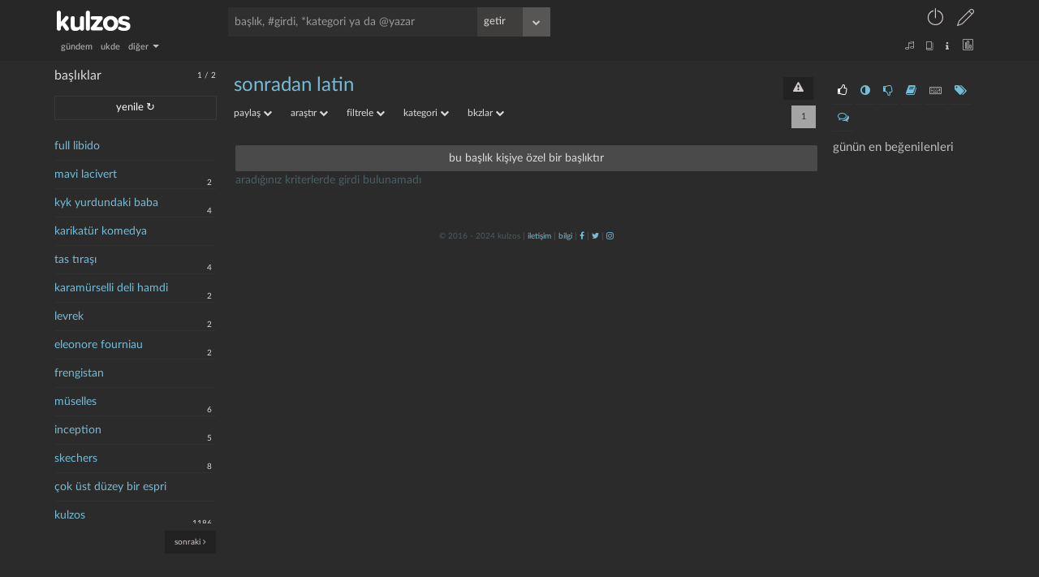

--- FILE ---
content_type: text/html; charset=UTF-8
request_url: https://kulzos.com/entry/284146/
body_size: 8378
content:
<!DOCTYPE html>

<html lang="tr">

<head>

	
        <link rel="stylesheet" href="/css/style_final-1649079201.min.css" type="text/css"/>

	
    <link rel="search" type="application/opensearchdescription+xml" href="/json/opensearch.xml" title="kulzos'da ara"/>

    <meta name="google-site-verification" content="bawo3Y5u7ev5hFAG9KHHHw2QzXjMlyCPMloIWa4djEM"/>

    <meta http-equiv="Content-Type" content="text/html; charset=utf-8">

    <meta http-equiv="content-language" content="tr">

    <meta property="og:site_name" content="kulzos">

    <meta property="og:locale" content="tr_TR">

    <meta property="og:type" content="article">

    <meta property="og:image" content="/img/ogimage.png"/>

    <meta property="og:image:secure_url" content="/img/ogimage.png"/>

    <meta name="twitter:card" content="summary"/>

    <meta name="twitter:site" content="@kulzoSozluk"/>

    <meta name="twitter:image" content="/img/ogimage.png"/>

    <meta name="viewport" content="width=device-width, initial-scale=1.0, user-scalable=no"/>



    <link rel="icon" href="/img/fav.png" type="image/png"/>

    <!--    <script src="/json/baslik_new.html" type="text/html"></script>-->

    <script type="text/javascript" src="/js/jquery.min.js"></script>

    <script type="text/javascript" src="/js/bootstrap-3.3.7.min.js" async></script>

    <script type="text/javascript" src="/js/knockout.min.js"></script>

    <!--    <script type="text/javascript" src="https://knockoutjs.com/downloads/knockout-3.5.1.js"></script>-->

    <!--    <script type="text/javascript" src="https://knockoutjs.com/downloads/knockout-3.5.0.debug.js"></script>-->

    <!--    <script type="text/javascript"-->

    <!--            src="https://cdnjs.cloudflare.com/ajax/libs/twitter-bootstrap/3.3.7/js/bootstrap.min.js" async></script>-->

    <!--    <script type="text/javascript" src="https://cdnjs.cloudflare.com/ajax/libs/jquery/3.2.1/jquery.min.js" async></script>-->

    <!--    <script type="text/javascript" src="https://cdnjs.cloudflare.com/ajax/libs/knockout/3.5.0/knockout-min.js"-->

    <!--            async></script>-->



    <link rel="preconnect" href="https://fonts.gstatic.com/" crossorigin>

    <link href="https://fonts.googleapis.com/css?family=Nunito:300,400,400i,600,700,800,900|Roboto+Condensed:400,700|Merriweather:300i&subset=latin-ext"

          rel="stylesheet">

    <link rel="stylesheet" href="/css/css-1f6560e5b8cbb675e85d5cfe26097805.css" type="text/css"/>

	
		
            <title> | kulzos</title>

            <meta property="og:title" content=""/>

            <meta property="og:description" name="description" content="...">

            <meta name="keywords"

                  content=", kulzos, sözlük, meta sözlük">

            <link rel="canonical"

                  href="https://kulzos.com/entry/284146/"/>

		
	
    <script type="text/javascript" src="/js/jquery.history.js"></script>

	
        <script type="text/javascript" src="/js/visitor-1649089409.min.js"

                async></script>

	
	
    <script type="text/javascript" src="/js/merged-1602007640.min.js" async></script>

    <!--    <script type="text/javascript" src="/js/dexie.min.js" async></script>-->

    <!--    <script src="/js/jqueryui.min.js" async></script>-->

    <script>

		var sessionNick = "";

		var yetki = 0;

		var whenDefined = function ($variable, $callback) {

			if ($variable[0] === '$') {// is function

				if (typeof eval($variable) === "function") {

					$callback();

				} else {

					setTimeout(function () {

						whenDefined($variable, $callback);

					}, 250);

				}

			} else {

				if (window[$variable]) {

					$callback();

				} else {

					Object.defineProperty(window, $variable, {

						configurable: true,

						enumerable: true,

						writeable: true,

						get: function () {

							return this['_' + $variable];

						},

						set: function (val) {

							this['_' + $variable] = val;

							if (this['_' + $variable] != "")

								$callback();

						}

					});

				}

			}

		}

		var db;

		/*whenDefined('Dexie', function () {

			// $(document).ready(function () {

			db = new Dexie("CanArslan12");

			db.version(2).stores({

				baslik: 'id,baslik,baslikbilgi,hit,link,s,sontarih,degistarih,tarih,yazar',

				basliklar: 'link,tarih,data'

			});

		});*/

		var yardimci = 239;

		var girdialt = [[], [["", "yorumlar", "comments-o"], ["", "kategori", "tags"],[["", "paylaş", "share-alt"], ["", "facebook", "facebook-square"], ["", "twitter", "twitter-square"], ["", "whatsapp", "whatsapp"]], ["-", "şikayet", "exclamation-circle"]]];

		var yorumAlt = [[], [["-", "şikayet", "exclamation-circle"]]];

		var filters_ayar = [[["gundem", "gündem"], ["ukde", "ukde"],[["diğer", "diğer", "diğer"],	["yazartakip", "takip edilen yazarlar"], ["basliktakip", "takip edilen başlıklar"], ["bugun", "bugün"], ["dun", "dün"], ["rastgele", "rastgele"], ["gecenay", "geçen ay"], ["gecenyil", "tarihte bugün"], ["tekkalmis", "tek kalmış yazık"], ["ukde2", "tozlanmış ukdeler"], ["guzel", "en beğenilenler"], ["basucu", "başucu eserleri"]]], [["kategorisiz", "kategorisiz"], ["bombos", "boş kalmış yazık"], ["taslaklar", "taslaklarım"]]];

    </script>

	
        <script type="text/javascript"

                src="/js/essentials-1708781004.min.js"></script>

	
	
    <script>

		var cats = [];

		if (localStorage.catsVersion === 'f74909ace68e51891440e4da0b65a70c' && typeof localStorage.cats !== "undefined")

			cats = JSON.parse(localStorage.cats);

		else {

			cats = fetch('/json/cats.php')

				.then(res => res.json())

				.then((out) => {

					cats = out;

					localStorage.cats = JSON.stringify(cats)

				}).catch(err => console.error(err));

			localStorage.catsVersion = 'f74909ace68e51891440e4da0b65a70c'

		}

		localStorage.dateSetting = 1
		// localStorage.dateSetting ? localStorage.dateSetting : 1;

    </script>

    <!--    <script type="text/javascript" src="/js/cats--->

	<!--.js" async></script>-->

    <meta name="alexaVerifyID" content="P6Lu8hD5IRYMoGlHxjbZj9o3X3E"/>

    <link rel="preload" href="/fonts/fontawesome-webfont.woff2" as="font" type="font/woff2" crossorigin

          importance="low">

    <link rel="preload" href="/fonts/Linearicons-Free.woff2" as="font" type="font/woff2" crossorigin>

    <link rel="preload" href="/fonts/LatoLatin-Regular.woff2" as="font" type="font/woff2" crossorigin>

    <style>

        :root {

            --linecolor: #313131;

            --barcolor: #4a4a4a;

            --topcolor1: #272727;

            --fontcolor1: #4a5f66;

            --fontcolor2: #dbdbdb;

            --fontcolor3: #76bcd6;

            --greencolor: #0f9d28;

            --leftcolor: transparent;

            --contentcolor: transparent;

            --topcolor2: #272727;

            --maincolor: #2b2b2b;



            --entrybgcolor: 47,47,47;

            /*--entrybgcolor: 47,47,47;*/

        }



        @font-face {

            font-family: 'LatoLatinWeb', sans-serif;

            src: url('/fonts/LatoLatin-Regular.eot');

            src: url('/fonts/LatoLatin-Regular.eot?#iefix') format('embedded-opentype'), /* IE6-IE8 */ url('/fonts/LatoLatin-Regular.woff2') format('woff2'), /* Modern Browsers */ url('/fonts/LatoLatin-Regular.woff') format('woff'), /* Modern Browsers */ url('/fonts/LatoLatin-Regular.ttf') format('truetype');

            font-style: normal;

            font-weight: normal;

            text-rendering: optimizeLegibility;

        }



        * {

            font-size: 100%;

        }



        entry {

            font-size: 100%;

        }

    </style>

</head>

<body id="container">

    <!--<body id="container" style="transform: rotate(0deg) scaleX(-1);transition-duration: 1s;">-->

    <a href="#" id="back-to-top" title="götür beni buralardan"><i class="fa fa-chevron-up"></i></a>

	<header>
    <div class="container">
        <div class="row">
            <div class="top1">
                <a href="/">
                    <div id="logo" class="left-align lefttrigger"></div>
                    <div id="logom" class="left-align lefttrigger"></div>
                    <div id="loading" class="left-align"></div>
                </a>
                <div id="searchbar" class="left-align"><!--  databind="html: searchbarhtml"--></div>
                <div id="userbar" class="right-align">
					                        <div class="dropdown inline keepopen">
                            <a t-title="giriş yap" class="dropdown-toggle top-u-a" data-toggle="dropdown"
                               data="giris"><span style="font-size: 25px;"
                                                  class="lnr lnr-power-switch top-u-icon less-mrg"></span></a>
                            <ul class="dropdown-menu" style="margin-top: 8px; left: -199px; width: 250px;">
                                <li><span class="dropdown-menu-title sagok">giriş</span></li>
								                                <form id="giris">
                                    <li><input id="girisnick" type="text" style="margin-bottom: 0; margin-top: 20px;"
                                               placeholder="kullanıcı adı veya e-posta"/></li>
                                    <li><input id="girissifre" type="password" placeholder="şifre"/></li>
									                                    <hr>
                                    <li><a onclick="modalkutu('şifremi unuttum', 'sifremiunuttum', '', '')"
                                           class="small"><i class="fa fa-lock sifun"></i> şifremi unuttum                                        </a></li>
                                    <li><a onclick="modalkutu('aktivasyon mail', 'aktivasyonmail', '', '')"
                                           class="small"><i class="fa fa-lock sifun"></i> aktivasyon maili iste                                        </a></li>
                                    <li><input type="submit" class="btn" value="giriş"
                                               style="background-color: forestgreen;margin: 0; width: 100%;"/></li>
                                </form>
                            </ul>
                        </div>
                        <a t-title="sözlüğe kayıt olun" href="/kayit/" ajax="kayit"
                           class="top-u-a less-mrg"><span style="font-size: 21px;"
                                                          class="lnr lnr-pencil top-u-icon"></span></a>
					                </div>
				            </div>
            <div class="top2">
                <nav id="filters" class="left-align" data-bind="html: filters_html()"></nav>
                <div id="filters2" class="right-align" data-bind="html: filters2html"></div>
            </div>
        </div>
    </div>
</header>
    <div class="container">

        <div class="row">

            <div class="main withright">

				<aside class="left">
    <div class="solsagbtn">
        <input type="checkbox" class="ozelcheck" value="None" id="solsagbtn" name="check">
        <label for="solsagbtn"></label>
    </div>
    <div class="scroll">
        <span class="baslikbilgiust"><font
                    id="bugunentry"
                    title="bugün 1 entry girildi">1</font> / <font
                    id="bugunbaslik"
                    title="bugün 2 başlık açıldı">2</font>
            <!-- <a class="fa fa-download" aria-hidden="true" title="sol paneli hüplet"></a>--></span>
        <h2 class="cufon" style="margin-left: 0%;">başlıklar</h2>
        <a id="yenile" entry="" class="btn" style="margin: 5px 0 15px 0; width: 174px;">yenile ↻</a>
        <ul class="basliklar">
			        </ul>
        <nav id="basliknav">
            <a id="onceki" s="1" a="" c="" class="btn btn btn-link small" style="display: inline-block; display: none;"><i
                        class="fa fa-angle-left"></i> önceki</a>
            <a id="sonraki" s="2" a="" c="" class="btn btn btn-link right-align small"
               style="display: inline-block;">sonraki <i class="fa fa-angle-right"></i></a>
        </nav>
    </div>
    <div class="clear">&nbsp;</div>
</aside>
<aside class="right">

    <div class="right-inside">

        <div id="omdb" class="omdb" style="margin-top:20px; margin-bottom: 20px;"></div>

        <div id="right-page">

			
                <ul class="right-icons">

                    <li><a class="b_section_one" href="#" title="günün en beğenilenleri"><i

                                    class="fa fa-thumbs-o-up fa-sm"></i></a></li>

                    <li><a class="b_section_two" href="#" title="günün en garipsenenleri"><i

                                    class="fa fa-adjust fa-sm"></i></a></li>
                    <li><a class="b_section_three" href="#" title="günün en beğenilmeyenleri"><i

                                    class="fa fa-thumbs-o-down fa-sm"></i></a></li>

                    <li><a class="b_section_four" href="#" title="günün sonra okunacakları"><i

                                    class="fa fa-book fa-sm"></i></a></li>

                    <li><a class="b_section_five" href="#" title="günün en çok girdi girenleri"><i

                                    class="fa fa-keyboard-o fa-sm"></i></a></li>

                    <li><a class="b_section_six" href="#" title="günün en çok başlık açanları"><i

                                    class="fa fa-tags fa-sm"></i></a></li>

                    <li><a class="b_section_seven" href="#" title="günün en son yorumları"><i

                                    class="fa fa-comments-o fa-sm"></i></a></li>

                </ul>

                <div class="section_one">

                    <h2>günün en beğenilenleri</h2>

                    <ul>

						
                    </ul>

                </div>

                <div class="section_two" style="display: none;">

                    <h2>günün en garipsenenleri</h2>

                    <ul>

						
                    </ul>

                </div>

                <div class="section_three" style="display: none;">

                    <h2>günün en beğenilmeyenleri</h2>

                    <ul>

						
                    </ul>

                </div>


                <div class="section_four" style="display: none;">

                    <h2>günün sonra okunacakları</h2>

                    <ul>

						
                    </ul>
                </div>

                <div class="section_five" style="display: none;">

                    <h2>günün en çok girdi girenleri</h2>

                    <ul>

						<li><a title="z planina kadar yapmak lazim bugün 2 girdi girdi" href="/yazar/z-planina-kadar-yapmak-lazim/" bugun="z planina kadar yapmak lazim">z planina kadar yapm..</a></li><li><a title="your hopes are other peoples jokes bugün 1 girdi girdi" href="/yazar/your-hopes-are-other-peoples-jokes/" bugun="your hopes are other peoples jokes">your hopes are other..</a></li>
                    </ul>

                </div>

                <div class="section_six" style="display: none;">

                    <h2>günün en çok başlık açanları</h2>

                    <ul>

						<li><a title="z planina kadar yapmak lazim bugün 2 başlık açtı" href="/yazar/z-planina-kadar-yapmak-lazim/" bugunb="z planina kadar yapmak lazim">z planina kadar yapm..</a></li>
                    </ul>

                </div>

                <div class="section_seven" style="display: none;">

                    <h2 style="margin-left: 0%;">günün son yorumları</h2>

                    <ul>

						<li><a href="/entry/297569/yorum" eid="297569">müselles</a><span class="baslikbilgi">laedri</span></li><li><a href="/entry/297565/yorum" eid="297565">çok üst düzey bir es..</a><span class="baslikbilgi">maraz1</span></li><li><a href="/entry/297565/yorum" eid="297565">çok üst düzey bir es..</a><span class="baslikbilgi">morgase</span></li><li><a href="/entry/297565/yorum" eid="297565">çok üst düzey bir es..</a><span class="baslikbilgi">maraz1</span></li><li><a href="/entry/297565/yorum" eid="297565">çok üst düzey bir es..</a><span class="baslikbilgi">maraz1</span></li><li><a href="/entry/297565/yorum" eid="297565">çok üst düzey bir es..</a><span class="baslikbilgi">morgase</span></li><li><a href="/entry/297561/yorum" eid="297561">kulzos</a><span class="baslikbilgi">la campanella</span></li><li><a href="/entry/297561/yorum" eid="297561">kulzos</a><span class="baslikbilgi">humblesquirtle</span></li><li><a href="/entry/297561/yorum" eid="297561">kulzos</a><span class="baslikbilgi">maraz1</span></li><li><a href="/entry/297561/yorum" eid="297561">kulzos</a><span class="baslikbilgi">larden loughness</span></li>
                    </ul>

                </div>

			
        </div>

        <div class="clear"></div>

    </div>

</aside><div id="content">
                    <script type="text/html" id="baslik">

						<div id="baslikcontent" class="json_enabled">

    <div class="topic-top">

        <h1 class="cufon">

            <a class="baslik"

               data-bind="attr: {bid:bid, 'href': core_link, title: 'bu başlık toplam '+ hit +' kere okundu', data: baslik,filtre: $data.filtre,q: $data.q}, text:baslik"></a>

            <a data-bind="if:bid, visible: $data.kategori_link, attr: {'href': $data.kategori_link, ajax: $data.kategori_ajax}"

               title="kategori sayfasına git" class="right-align btn">kategori</a>

            <!-- ko if: bid>0 -->

            <a data-bind="visible: $data.takip==0" onclick="basliktakip($('.cufon a.baslik').attr('bid'))"

               title="başlığı takip et" class="right-align btn"

               id="basliktakipet">takip et</a>

            <a data-bind="visible: $data.takip==1" onclick="basliktakip($('.cufon a.baslik').attr('bid'))"

               title="başlığı takip et" class="right-align btn"

               id="basliktakipbirak">takibi bırak</a>

            <a data-bind="visible: sesYetki != 'admin' && sesYetki != 'mod'"

               onclick="modalkutuNew('başlık şikayet & öneri', 'basliksikayet')"

               title="şikayet & öneri" class="right-align btn" id="sorunbildir"><i

                    class="fa fa-exclamation-triangle"></i></a>

            <!-- /ko -->

        </h1>

        <ul class="baslikalt">

            <!-- ko if: bid>0 -->

            <div class="dropdown inline">

                <a class="dropdown-toggle grey" data-toggle="dropdown" style="margin: 0 20px 0 0;">paylaş

                    <i class="fa fa-chevron-down ba_i"></i></a>

                <ul class="dropdown-menu baslikaltmenu ortala"

                    style="margin-top: 10px; left: -133px; width: 170px;">

                    <li><span class="dropdown-menu-title tara sagok">paylaş</span></li>

                    <li>

                        <a data-bind="attr: {href:'http://www.facebook.com/sharer/sharer.php?u=https://kulzos.com/'+share_link}"

                           target="_blank" rel="nofollow">facebook</a></li>

                    <li>

                        <a data-bind="attr: {href:'http://twitter.com/share?text='+baslikisim+'&url=https://kulzos.com/'+share_link}"

                           target="_blank" rel="nofollow">twitter</a></li>

                </ul>

            </div>

            <!-- /ko -->

            <div class="dropdown inline">

                <a class="dropdown-toggle grey" data-toggle="dropdown" style="margin: 0 20px 0 0;">araştır

                    <i class="fa fa-chevron-down ba_i"></i></a>

                <ul class="dropdown-menu baslikaltmenu ortala"

                    style="margin-top: 10px; left: -133px; width: 170px;">

                    <li><span class="dropdown-menu-title tara sagok">araştır</span></li>

                    <li><a data-bind="attr: {href:'http://www.google.com.tr/search?q='+baslikisim}" target="_blank"

                           rel="nofollow">google</a>

                    </li>

                    <li>

                        <a data-bind="attr: {href:'http://tr.wikipedia.org/w/index.php?title=%C3%96zel:Ara&amp;fulltext=Ara&amp;search='+baslikisim}"

                           target="_blank" rel="nofollow">vikipedi</a></li>

                    <li>

                        <a data-bind="attr: {href:'http://en.wikipedia.org/wiki/Special:Search?fulltext=Search&amp;search='+baslikisim}"

                           target="_blank" rel="nofollow">wikipedia</a></li>

                    <li><a data-bind="attr: {href:'http://www.youtube.com/results?search_query='+baslikisim}"

                           target="_blank"

                           rel="nofollow">youtube</a>

                    </li>

                </ul>

            </div>

            <!-- ko if: bid>0 -->

            <div class="dropdown inline">

                <a class="dropdown-toggle grey" data-toggle="dropdown" style="margin: 0 20px 0 0;">filtrele

                    <i class="fa fa-chevron-down ba_i"></i></a>

                <ul class="dropdown-menu baslikaltmenu ortala"

                    style="margin-top: 10px; left: -133px; width: 170px;">

                    <li><span class="dropdown-menu-title tara sagok">filtrele</span></li>

                    <li><a onclick="icAramaGetir()">başlık içi arama</a></li>

                    <li><a data-bind="attr: {href: core_link + 'bugun'}">bugün</a></li>

                    <li><a data-bind="attr: {href: core_link + 'dun'}">dün</a></li>

                    <li><a data-bind="attr: {href: core_link + 'hafta'}">bu hafta</a></li>

                    <li><a data-bind="attr: {href: core_link + 'ay'}">bu ay</a></li>

                    <li><a data-bind="attr: {href: core_link + 'gecenay'}">geçen ay</a></li>

                    <li><a data-bind="attr: {href: core_link + 'guncel'}">güncelliğe göre</a></li>

                    <li><a data-bind="attr: {href: core_link + 'oy'}">iyiden kötüye</a></li>

                    <li><a data-bind="attr: {href: core_link + 'ben'}">benimkiler (<span

                            data-bind="text: entry_benim"></span>)</a></li>

                    <li><a data-bind="attr: {href: core_link + 'takip'}">takip edilenler (<span

                            data-bind="text: entry_takip"></span>)</a>

                    </li>

                </ul>

            </div>

            <div class="dropdown inline">

                <a class="dropdown-toggle grey" data-toggle="dropdown" style="margin: 0 20px 0 0;">kategori

                    <i class="fa fa-chevron-down ba_i"></i></a>

                <ul class="dropdown-menu baslikaltmenu ortala"

                    style="margin-top: 10px; left: -133px; width: 170px;">

                    <li><span class="dropdown-menu-title tara sagok">kategori</span></li>

                    <li><a data-bind="attr: {href: core_link + 'kategori-0'}">kategorisiz</a></li>

                    <li data-bind="foreach: kategori_list">

                        <a data-bind="attr: {href: link, data:$parent.baslikisim, bid:$parent.bid}, text: cat"></a>

                    </li>

                </ul>

            </div>

            <!-- /ko -->

            <div class="dropdown inline">

                <a class="dropdown-toggle grey" data-bind="attr: {'data-bkzlar':baslikisim}" data-toggle="dropdown"

                   style="margin: 0 20px 0 0;">bkzlar <i class="fa fa-chevron-down ba_i"></i></a>

                <ul class="dropdown-menu baslikaltmenu ortala" id="bkzlar"

                    style="margin-top: 10px; left: -133px; width: 170px;">

                    <li><span class="dropdown-menu-title tara sagok">yönlendirmeler</span></li>

                    <li><span class="dropdown-menu-title tara sagok">yükleniyor</span></li>

                </ul>

            </div>

            <a data-bind="visible: $data.aktar" style="margin: 0 20px 0 0;" href="/hesap/ecnebi/1">hadi aktar

                beni</a>

            <!-- ko if: bid>0 -->

            <a data-bind="visible: sesYetki == 'user'" onclick="modalkutuNew('foto öner', 'fotooner')"

               style="margin: 0 20px 0 0;" class="grey">foto öner</a>

            <a data-bind="visible: sesYetki == 'admin' || sesYetki == 'mod'"

               onclick="modalkutuNew('düzenle', 'basliklar')"

               style="margin: 0 20px 0 0;" class="grey">yönet</a>

            <a data-bind="visible: sesYetki == 'admin' || sesYetki == 'mod'"

               onclick="modalkutuNew('foto ekle', 'yenifoto')"

               style="margin: 0 20px 0 0;" class="grey">foto

                ekle</a>

            <div class="inline" data-bind="if: arama">

                <form class='inline' onsubmit='return icArama()'><input type='text' id='ic-arama'

                                                                        placeholder='Başlık için arama'

                                                                        data-bind="value:arama"></form>

            </div>

            <nav class="pager" data-bind="html: pager"></nav>

            <!-- /ko -->

        </ul>

    </div>

    <div class="info" data-bind="visible: $data.info, text: $data.info"></div>

    <!-- ko if: bid>0 -->

    <div data-bind="if: $data.oncesinigoster">

        <a data-bind="attr: {href: core_link}" class="btn tumunugoster">önceki girdiler</a>

    </div>

    <ol class="entrylist" data-bind="foreach: entry_list">

        <li data-bind="attr: {id:'entry'+id,yazar:yazar,cate:cateson,sayi: yorumsayi,oyum: oyum,fav: fav,snr: snr}">

            <entry data-bind="html: entry"></entry>

            <p class="devamini" data-bind="visible: isOverflown($element,$data.isExtended)"><a class="btn"><i

                    class="fa fa-arrow-down"></i><span style="font-weight: 700;"> hepsini göster </span><i

                    class="fa fa-arrow-down"></i></a></p>

            <div class="entryalt1">

                <a data-bind="attr: {data: $parent.baslikisim, href: '/entry/' + id, eid: id}, text: '#'+id"

                   class="entrynum"></a>

                <a data-bind="text: yazar, attr: {ajax: yazar,href: '/yazar/' + yazarLink}"></a> |

                <span data-bind="attr: {title: time(tarih,2)}, text: time(tarih,localStorage.dateSetting)"></span>

                <span data-bind="html: edittarihi"></span>

            </div>

            <div data-bind="html:entryalt(id, yazar, yorumsayi, cateson, oyum, fav, snr, izle), attr: {id:'eid'+id}"

                 class="entryalt2">&nbsp;

            </div>

            <!-- ko if: yorum_list -->

            <div data-bind="attr: {id:'yorumdiv'+id}">

                <ol class="yorumlist" data-bind="attr: {id:'yorumlist'+id}">

                    <!-- ko foreach: yorum_list -->

                    <div class="yorum_nick">

                        <div class="comment-avatar img-circle" data-bind="style: { backgroundImage: ava}"></div>

                        <a class="comment-user"

                           data-bind="text: kisalt(yazar,50), attr: {ajax: yazar,href: '/yazar/' + yazarLink}"></a>

                    </div>

                    <li data-bind="attr: {yazar: yazar,id: 'yorum' + id}">

                        <div class="yorumalt0"></div>

                        <p data-bind="html: yorum"></p>

                        <div class="yorumalt1">*<!-- ko text: id --><!--/ko--> | <span

                                data-bind="attr: {title: time(tarih,2)}, text: time(tarih,localStorage.dateSetting)"></span>

                            <span data-bind="if:edittarihi>0"><!-- ko text: ' - düzeltme: '+time(edittarihi,localStorage.dateSetting) -->

                                <!--/ko--></span>

                        </div>

                        <div data-bind="html: yorumalt(id, yazar, sessionNick,oyum), attr: {id: 'yid' + id}"

                             class="yorumalt2"></div>

                    </li>

                    <!-- /ko -->

                    <nav class="pager pager-bottom" data-bind="html: yorumPager"></nav>

                    <!-- ko if: $parent.sesYetki -->

                    <section class="yorumgonder" data-bind="attr: {id: 'yorumgonder' + id}">

                        <div id="yorumsonuc"></div>

                        <div class="aparatlar">

                            <textarea data-bind="attr: {id: 'yorumt'+id},textInput: yorumText"

                                      placeholder="girdi hakkında yorum yazmak isterseniz buraya yazabilirsiniz..."></textarea>

                            <div class="entrysecenek" data="yorum"

                                 data-bind="html:entrysecenekaltnew('yorum'), attr: {yid: id}"></div>

                        </div>

                    </section>

                    <!-- /ko -->

                </ol>

            </div>

            <!-- /ko -->

        </li>

    </ol>

    <!-- /ko -->

    <!-- ko if: bid==0 -->

    <ol class="entrylist">

        <li>

            yeni bir başlık açmak üzeresiniz. eğer buluntular var ise yeni başlık açmadan önce onlara bir göz

            atabilirsiniz.

        </li>

    </ol>

    <!-- /ko -->

    <!-- ko if: $data.nas_list  -->

    <!-- ko if: $data.nas_list.length > 0  -->

    <div class="nasreddin">

        <div class="nasreddin-title"><a href="/60783/nasreddin-hoca-buluntulari/">nasreddin hoca buluntuları</a>

        </div>

        <ul data-bind="foreach: nas_list">

            <li><a data-bind="attr: {href: link, data: baslik, bid: bid}, text: baslik"></a></li>

        </ul>

    </div>

    <!-- /ko -->

    <!-- /ko -->

    <div data-bind="if: $data.ukdeyazar">

        bu başlık <b><a data-bind="attr: {href: '/yazar/'+ukdeyazarlink}, text: ukdeyazar"></a></b> tarafından ukde

        olarak

        kaydedilmiş

    </div>

    <!-- ko if: bid>0 -->

    <div data-bind="if: !$data.ukdeyazar && entry_list.length == 0">

        aradığınız kriterlerde girdi bulunamadı

    </div>

    <div data-bind="if: $data.sonrasinigoster">

        <a data-bind="attr: {href: core_link}" class="btn tumunugoster">sonraki girdiler</a>

    </div>

    <div data-bind="if: $data.digergoster">

        <a data-bind="attr: {href: core_link}" class="btn tumunugoster">diğer girdiler</a>

    </div>

    <nav class="pager pager-bottom" data-bind="html: pager, visible: width<464"></nav>

    <!-- /ko -->

    <section data-bind="if: $data.entry_yazabilir" class="entrygonder">

        <div id="entrysonuc"></div>

        <div class="aparatlar">

            <label style="float: right">

                <input type="checkbox" class="input-" id="tematik" name="tematik" data-bind="checked: tematik == 1">tematik

            </label>

            <span id="ototaslak" class="small right-align">taslak kaydedildi</span>

            <h2 class="cufon" data-bind="text: baslikisim + ' hakkında girdi yazmak ister misiniz?'"></h2>

            <textarea data-bind="textInput: $data.yazacak"

                      placeholder="başlık hakkında girdi yazmak isterseniz buraya yazabilirsiniz..." id="entry">

</textarea>

            <!-- ko if: bid>0 -->

            <div data-bind="if: $data.kategori_list.length>0">

                Önerilen kategoriler:

                <span data-bind="foreach: kategori_list" class="cat_new">

<a data-bind="attr: {catId:cid},text: cat" class="katSec"></a>

</span>

            </div>

            <!-- /ko -->

            <div class="baslikkategorisec">

                <select class="tokenizationSelect2 select2-hidden-accessible" multiple="multiple" name="cat[]" id="cat">

                </select>

            </div>

            <input data-bind="attr: {value: baslikisim}" type="hidden" id="baslikisim" name="baslikisim">

            <input data-bind="attr: {value: $data.entarisii}" type="hidden" id="entarisi" name="entarisi">

            <input data-bind="attr: {value: kid}" type="hidden" id="kid" name="kid">

            <input data-bind="attr: {value: $data.ukdeid}" type="hidden" id="uid" name="uid">

            <input data-bind="attr: {value: bid>0 ? bid : baslikisim}" type="hidden" id="bid" name="bid">

            <input type="hidden" id="yenibasligim" name="yenibasligim" data-bind="attr: {value: bid>0 ? '0' : '1'}">

            <div data="baslik"

                 data-bind="attr: {data: bid>0 ? 'baslik' : 'yeni'},html:entrysecenekaltnew(bid>0 ? 'baslik' : 'yeni')"></div>

        </div>

    </section>

</div>
                    </script>

                    <div data-bind="template: { name: 'baslik', foreach: basa() }" id="baslikcontent" class="json_enabled"></div>

					<div id="subcontent"><script>
    		datatoshow = {"json":1,"info":"bu ba\u015fl\u0131k ki\u015fiye \u00f6zel bir ba\u015fl\u0131kt\u0131r","takip":null,"entry_benim":"0","entry_takip":"0","hit":"21614","toplamentry":"0","bid":"118650","baslik":"sonradan latin","baslikisim":"sonradan latin","core_link":"\/118650\/sonradan-latin\/","arama":null,"toplamsayfa":0,"q":null,"pager":"<a title=\"tek sayfa\" class=\"btn\" disabled>1<\/a>","core_link_deleted":"\/118650\/sonradan-latin\/\" data=\"sonradan latin\" bid=\"118650","share_link":"118650\/sonradan-latin\/","kategori_list":[{"cat":"ki\u015fiye \u00f6zel","cid":"157","link":"\/118650\/sonradan-latin\/kategori-157\/"}],"sayy":"1","entry_list":[],"tematik":null,"fotolar":[],"sesYetki":null,"title":"sonradan latin"};
	$(document).ready(function () {
		vm.show(datatoshow);

		var movieContainer = $(".omdb")
		movieContainer.html('');
		$.each(datatoshow.fotolar, function (key, value) {
			movieContainer.append(`<div class="omdb-item"><a href="${value.foto}"><img src="${value.foto}" class="search-list-poster"></a></div>`)
		});
	})
</script>

				</div><div class="modal fade" id="modalkutu" tabindex="-1" role="dialog" aria-labelledby="myModalLabel" aria-hidden="true"

     style="z-index: -1;">

    <div class="modal-dialog">

        <div class="modal-content">

            <form action="" method="post" onsubmit="return modalSubmit(this)" id="modalform">

                <div class="modal-header">

                    <button type="button" class="close" data-dismiss="modal" aria-hidden="true">&times;</button>

                    <h4 class="modal-title" id="myModalLabel"></h4>

                </div>

                <div class="modal-body">

					yükleniyor...
                </div>

                <div class="modal-footer">

                    <button type="button" class="btn btn-default" data-dismiss="modal">kapat</button>

                    <button id="modalsubmit" type="submit" class="btn btn-primary">kaydet</button>

                    <input type="hidden" name="duzenleme" value="1"/>

                </div>

            </form>

        </div>

    </div>

</div>

<div class="clear"></div>

<footer></footer></div>
				
                <script async src="https://www.googletagmanager.com/gtag/js?id=UA-112405993-1"></script>

                <script>

					window.dataLayer = window.dataLayer || [];



					function gtag() {

						dataLayer.push(arguments);

					}



					gtag('js', new Date());

					gtag('config', 'UA-112405993-1');

                </script>

            </div>

        </div>

    </div>

</body>


<!--<a href="--><!--">--><!--</a>-->

<!--<script type="text/javascript" src="/js/defer--->

<!--.min.js" async></script>-->

</html>

